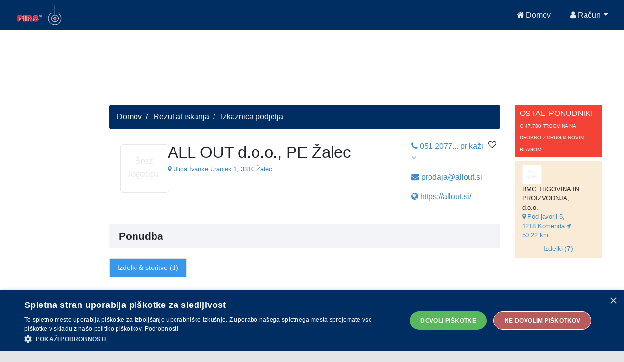

--- FILE ---
content_type: text/html;charset=UTF-8
request_url: https://api.pirs.si/getBanner?cona=izkaznica%20zgoraj
body_size: 485
content:
<a href='https://oglasi.pirs.si/www/delivery/cl.php?bannerid=3422&amp;zoneid=18&amp;sig=98cf4b24b61fad53d1aa482eb4e2568b33884b9bf64b7d6c572df72e6992fb2f&amp;oadest=https%3A%2F%2Fwww.enzo.si%2F%3Futm_source%3Dpirs%26utm_medium%3Dbanner%26utm_campaign%3Dposlovna-darila' target='_blank' rel='noopener nofollow'><img src='https://oglasi.pirs.si/www/images/6052a4104f3632b285464d8fb9bf1f0f.jpg' width='728' height='90' alt='ENZO GRAFIKA' title='ENZO GRAFIKA' border='0' /></a><div id='beacon_d1eb263944' style='position: absolute; left: 0px; top: 0px; visibility: hidden;'><img src='https://oglasi.pirs.si/www/delivery/lg.php?bannerid=3422&amp;campaignid=2996&amp;zoneid=18&amp;loc=http%3A%2F%2Fpirs.si%2F&amp;referer=http%3A%2F%2Fpirs.si%2F&amp;cb=d1eb263944' width='0' height='0' alt='' style='width: 0px; height: 0px;' /></div>



--- FILE ---
content_type: text/html;charset=UTF-8
request_url: https://api.pirs.si/getBanner?cona=izkaznica%20spodaj
body_size: 470
content:
<a href='https://oglasi.pirs.si/www/delivery/cl.php?bannerid=3372&amp;zoneid=17&amp;sig=376fc11b23717500d80d4ff8016aa3dac9c5b92e27723723c688812524f64911&amp;oadest=http%3A%2F%2Fwww.skk-kovacic.si' target='_blank' rel='noopener nofollow'><img src='https://oglasi.pirs.si/www/images/a6e3fef46b20502a2c2c2b3452816450.jpg' width='728' height='90' alt='STAVBNO KLEPARSTVO; Kovačič Janez' title='STAVBNO KLEPARSTVO; Kovačič Janez' border='0' /></a><div id='beacon_ad09df2afb' style='position: absolute; left: 0px; top: 0px; visibility: hidden;'><img src='https://oglasi.pirs.si/www/delivery/lg.php?bannerid=3372&amp;campaignid=2962&amp;zoneid=17&amp;loc=http%3A%2F%2Fpirs.si%2F&amp;referer=http%3A%2F%2Fpirs.si%2F&amp;cb=ad09df2afb' width='0' height='0' alt='' style='width: 0px; height: 0px;' /></div>

